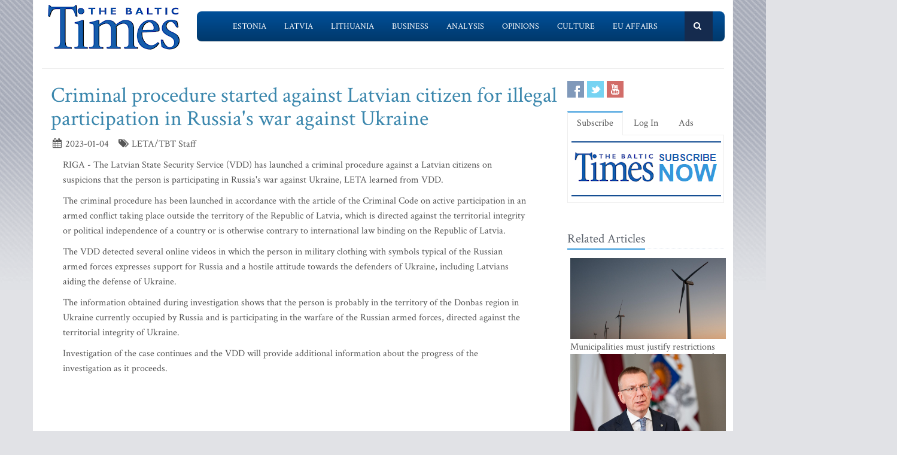

--- FILE ---
content_type: text/html; charset=utf-8
request_url: https://www.google.com/recaptcha/api2/aframe
body_size: 267
content:
<!DOCTYPE HTML><html><head><meta http-equiv="content-type" content="text/html; charset=UTF-8"></head><body><script nonce="luNEkMtr6_3gM7KJFd9J8Q">/** Anti-fraud and anti-abuse applications only. See google.com/recaptcha */ try{var clients={'sodar':'https://pagead2.googlesyndication.com/pagead/sodar?'};window.addEventListener("message",function(a){try{if(a.source===window.parent){var b=JSON.parse(a.data);var c=clients[b['id']];if(c){var d=document.createElement('img');d.src=c+b['params']+'&rc='+(localStorage.getItem("rc::a")?sessionStorage.getItem("rc::b"):"");window.document.body.appendChild(d);sessionStorage.setItem("rc::e",parseInt(sessionStorage.getItem("rc::e")||0)+1);localStorage.setItem("rc::h",'1769088779752');}}}catch(b){}});window.parent.postMessage("_grecaptcha_ready", "*");}catch(b){}</script></body></html>